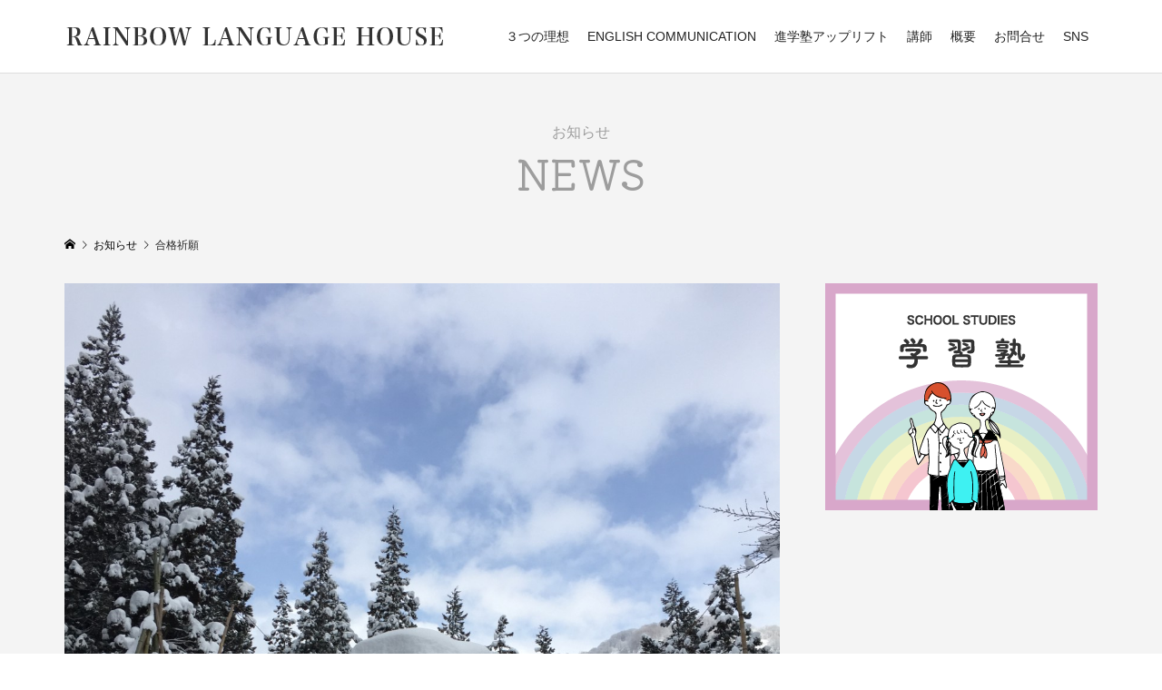

--- FILE ---
content_type: text/html; charset=UTF-8
request_url: https://rlh.jp/information/%E5%90%88%E6%A0%BC%E7%A5%88%E9%A1%98/
body_size: 16795
content:
<!DOCTYPE html>
<html lang="ja">
<head >
<meta charset="UTF-8">
<meta name="description" content="1月、2月は生徒達の成功を願い毎日かかさず八海山村神社にお詣りに行っています。今日は共通試験。特に国立を目指している生徒達のお願いをしてきました。">
<meta name="viewport" content="width=device-width">
<title>合格祈願 &#8211; レインボーランゲージハウス</title>
<meta name='robots' content='max-image-preview:large' />
<link rel="alternate" title="oEmbed (JSON)" type="application/json+oembed" href="https://rlh.jp/wp-json/oembed/1.0/embed?url=https%3A%2F%2Frlh.jp%2Finformation%2F%25e5%2590%2588%25e6%25a0%25bc%25e7%25a5%2588%25e9%25a1%2598%2F" />
<link rel="alternate" title="oEmbed (XML)" type="text/xml+oembed" href="https://rlh.jp/wp-json/oembed/1.0/embed?url=https%3A%2F%2Frlh.jp%2Finformation%2F%25e5%2590%2588%25e6%25a0%25bc%25e7%25a5%2588%25e9%25a1%2598%2F&#038;format=xml" />
<style id='wp-img-auto-sizes-contain-inline-css' type='text/css'>
img:is([sizes=auto i],[sizes^="auto," i]){contain-intrinsic-size:3000px 1500px}
/*# sourceURL=wp-img-auto-sizes-contain-inline-css */
</style>
<style id='wp-block-library-inline-css' type='text/css'>
:root{--wp-block-synced-color:#7a00df;--wp-block-synced-color--rgb:122,0,223;--wp-bound-block-color:var(--wp-block-synced-color);--wp-editor-canvas-background:#ddd;--wp-admin-theme-color:#007cba;--wp-admin-theme-color--rgb:0,124,186;--wp-admin-theme-color-darker-10:#006ba1;--wp-admin-theme-color-darker-10--rgb:0,107,160.5;--wp-admin-theme-color-darker-20:#005a87;--wp-admin-theme-color-darker-20--rgb:0,90,135;--wp-admin-border-width-focus:2px}@media (min-resolution:192dpi){:root{--wp-admin-border-width-focus:1.5px}}.wp-element-button{cursor:pointer}:root .has-very-light-gray-background-color{background-color:#eee}:root .has-very-dark-gray-background-color{background-color:#313131}:root .has-very-light-gray-color{color:#eee}:root .has-very-dark-gray-color{color:#313131}:root .has-vivid-green-cyan-to-vivid-cyan-blue-gradient-background{background:linear-gradient(135deg,#00d084,#0693e3)}:root .has-purple-crush-gradient-background{background:linear-gradient(135deg,#34e2e4,#4721fb 50%,#ab1dfe)}:root .has-hazy-dawn-gradient-background{background:linear-gradient(135deg,#faaca8,#dad0ec)}:root .has-subdued-olive-gradient-background{background:linear-gradient(135deg,#fafae1,#67a671)}:root .has-atomic-cream-gradient-background{background:linear-gradient(135deg,#fdd79a,#004a59)}:root .has-nightshade-gradient-background{background:linear-gradient(135deg,#330968,#31cdcf)}:root .has-midnight-gradient-background{background:linear-gradient(135deg,#020381,#2874fc)}:root{--wp--preset--font-size--normal:16px;--wp--preset--font-size--huge:42px}.has-regular-font-size{font-size:1em}.has-larger-font-size{font-size:2.625em}.has-normal-font-size{font-size:var(--wp--preset--font-size--normal)}.has-huge-font-size{font-size:var(--wp--preset--font-size--huge)}.has-text-align-center{text-align:center}.has-text-align-left{text-align:left}.has-text-align-right{text-align:right}.has-fit-text{white-space:nowrap!important}#end-resizable-editor-section{display:none}.aligncenter{clear:both}.items-justified-left{justify-content:flex-start}.items-justified-center{justify-content:center}.items-justified-right{justify-content:flex-end}.items-justified-space-between{justify-content:space-between}.screen-reader-text{border:0;clip-path:inset(50%);height:1px;margin:-1px;overflow:hidden;padding:0;position:absolute;width:1px;word-wrap:normal!important}.screen-reader-text:focus{background-color:#ddd;clip-path:none;color:#444;display:block;font-size:1em;height:auto;left:5px;line-height:normal;padding:15px 23px 14px;text-decoration:none;top:5px;width:auto;z-index:100000}html :where(.has-border-color){border-style:solid}html :where([style*=border-top-color]){border-top-style:solid}html :where([style*=border-right-color]){border-right-style:solid}html :where([style*=border-bottom-color]){border-bottom-style:solid}html :where([style*=border-left-color]){border-left-style:solid}html :where([style*=border-width]){border-style:solid}html :where([style*=border-top-width]){border-top-style:solid}html :where([style*=border-right-width]){border-right-style:solid}html :where([style*=border-bottom-width]){border-bottom-style:solid}html :where([style*=border-left-width]){border-left-style:solid}html :where(img[class*=wp-image-]){height:auto;max-width:100%}:where(figure){margin:0 0 1em}html :where(.is-position-sticky){--wp-admin--admin-bar--position-offset:var(--wp-admin--admin-bar--height,0px)}@media screen and (max-width:600px){html :where(.is-position-sticky){--wp-admin--admin-bar--position-offset:0px}}

/*# sourceURL=wp-block-library-inline-css */
</style><style id='global-styles-inline-css' type='text/css'>
:root{--wp--preset--aspect-ratio--square: 1;--wp--preset--aspect-ratio--4-3: 4/3;--wp--preset--aspect-ratio--3-4: 3/4;--wp--preset--aspect-ratio--3-2: 3/2;--wp--preset--aspect-ratio--2-3: 2/3;--wp--preset--aspect-ratio--16-9: 16/9;--wp--preset--aspect-ratio--9-16: 9/16;--wp--preset--color--black: #000000;--wp--preset--color--cyan-bluish-gray: #abb8c3;--wp--preset--color--white: #ffffff;--wp--preset--color--pale-pink: #f78da7;--wp--preset--color--vivid-red: #cf2e2e;--wp--preset--color--luminous-vivid-orange: #ff6900;--wp--preset--color--luminous-vivid-amber: #fcb900;--wp--preset--color--light-green-cyan: #7bdcb5;--wp--preset--color--vivid-green-cyan: #00d084;--wp--preset--color--pale-cyan-blue: #8ed1fc;--wp--preset--color--vivid-cyan-blue: #0693e3;--wp--preset--color--vivid-purple: #9b51e0;--wp--preset--gradient--vivid-cyan-blue-to-vivid-purple: linear-gradient(135deg,rgb(6,147,227) 0%,rgb(155,81,224) 100%);--wp--preset--gradient--light-green-cyan-to-vivid-green-cyan: linear-gradient(135deg,rgb(122,220,180) 0%,rgb(0,208,130) 100%);--wp--preset--gradient--luminous-vivid-amber-to-luminous-vivid-orange: linear-gradient(135deg,rgb(252,185,0) 0%,rgb(255,105,0) 100%);--wp--preset--gradient--luminous-vivid-orange-to-vivid-red: linear-gradient(135deg,rgb(255,105,0) 0%,rgb(207,46,46) 100%);--wp--preset--gradient--very-light-gray-to-cyan-bluish-gray: linear-gradient(135deg,rgb(238,238,238) 0%,rgb(169,184,195) 100%);--wp--preset--gradient--cool-to-warm-spectrum: linear-gradient(135deg,rgb(74,234,220) 0%,rgb(151,120,209) 20%,rgb(207,42,186) 40%,rgb(238,44,130) 60%,rgb(251,105,98) 80%,rgb(254,248,76) 100%);--wp--preset--gradient--blush-light-purple: linear-gradient(135deg,rgb(255,206,236) 0%,rgb(152,150,240) 100%);--wp--preset--gradient--blush-bordeaux: linear-gradient(135deg,rgb(254,205,165) 0%,rgb(254,45,45) 50%,rgb(107,0,62) 100%);--wp--preset--gradient--luminous-dusk: linear-gradient(135deg,rgb(255,203,112) 0%,rgb(199,81,192) 50%,rgb(65,88,208) 100%);--wp--preset--gradient--pale-ocean: linear-gradient(135deg,rgb(255,245,203) 0%,rgb(182,227,212) 50%,rgb(51,167,181) 100%);--wp--preset--gradient--electric-grass: linear-gradient(135deg,rgb(202,248,128) 0%,rgb(113,206,126) 100%);--wp--preset--gradient--midnight: linear-gradient(135deg,rgb(2,3,129) 0%,rgb(40,116,252) 100%);--wp--preset--font-size--small: 13px;--wp--preset--font-size--medium: 20px;--wp--preset--font-size--large: 36px;--wp--preset--font-size--x-large: 42px;--wp--preset--spacing--20: 0.44rem;--wp--preset--spacing--30: 0.67rem;--wp--preset--spacing--40: 1rem;--wp--preset--spacing--50: 1.5rem;--wp--preset--spacing--60: 2.25rem;--wp--preset--spacing--70: 3.38rem;--wp--preset--spacing--80: 5.06rem;--wp--preset--shadow--natural: 6px 6px 9px rgba(0, 0, 0, 0.2);--wp--preset--shadow--deep: 12px 12px 50px rgba(0, 0, 0, 0.4);--wp--preset--shadow--sharp: 6px 6px 0px rgba(0, 0, 0, 0.2);--wp--preset--shadow--outlined: 6px 6px 0px -3px rgb(255, 255, 255), 6px 6px rgb(0, 0, 0);--wp--preset--shadow--crisp: 6px 6px 0px rgb(0, 0, 0);}:where(.is-layout-flex){gap: 0.5em;}:where(.is-layout-grid){gap: 0.5em;}body .is-layout-flex{display: flex;}.is-layout-flex{flex-wrap: wrap;align-items: center;}.is-layout-flex > :is(*, div){margin: 0;}body .is-layout-grid{display: grid;}.is-layout-grid > :is(*, div){margin: 0;}:where(.wp-block-columns.is-layout-flex){gap: 2em;}:where(.wp-block-columns.is-layout-grid){gap: 2em;}:where(.wp-block-post-template.is-layout-flex){gap: 1.25em;}:where(.wp-block-post-template.is-layout-grid){gap: 1.25em;}.has-black-color{color: var(--wp--preset--color--black) !important;}.has-cyan-bluish-gray-color{color: var(--wp--preset--color--cyan-bluish-gray) !important;}.has-white-color{color: var(--wp--preset--color--white) !important;}.has-pale-pink-color{color: var(--wp--preset--color--pale-pink) !important;}.has-vivid-red-color{color: var(--wp--preset--color--vivid-red) !important;}.has-luminous-vivid-orange-color{color: var(--wp--preset--color--luminous-vivid-orange) !important;}.has-luminous-vivid-amber-color{color: var(--wp--preset--color--luminous-vivid-amber) !important;}.has-light-green-cyan-color{color: var(--wp--preset--color--light-green-cyan) !important;}.has-vivid-green-cyan-color{color: var(--wp--preset--color--vivid-green-cyan) !important;}.has-pale-cyan-blue-color{color: var(--wp--preset--color--pale-cyan-blue) !important;}.has-vivid-cyan-blue-color{color: var(--wp--preset--color--vivid-cyan-blue) !important;}.has-vivid-purple-color{color: var(--wp--preset--color--vivid-purple) !important;}.has-black-background-color{background-color: var(--wp--preset--color--black) !important;}.has-cyan-bluish-gray-background-color{background-color: var(--wp--preset--color--cyan-bluish-gray) !important;}.has-white-background-color{background-color: var(--wp--preset--color--white) !important;}.has-pale-pink-background-color{background-color: var(--wp--preset--color--pale-pink) !important;}.has-vivid-red-background-color{background-color: var(--wp--preset--color--vivid-red) !important;}.has-luminous-vivid-orange-background-color{background-color: var(--wp--preset--color--luminous-vivid-orange) !important;}.has-luminous-vivid-amber-background-color{background-color: var(--wp--preset--color--luminous-vivid-amber) !important;}.has-light-green-cyan-background-color{background-color: var(--wp--preset--color--light-green-cyan) !important;}.has-vivid-green-cyan-background-color{background-color: var(--wp--preset--color--vivid-green-cyan) !important;}.has-pale-cyan-blue-background-color{background-color: var(--wp--preset--color--pale-cyan-blue) !important;}.has-vivid-cyan-blue-background-color{background-color: var(--wp--preset--color--vivid-cyan-blue) !important;}.has-vivid-purple-background-color{background-color: var(--wp--preset--color--vivid-purple) !important;}.has-black-border-color{border-color: var(--wp--preset--color--black) !important;}.has-cyan-bluish-gray-border-color{border-color: var(--wp--preset--color--cyan-bluish-gray) !important;}.has-white-border-color{border-color: var(--wp--preset--color--white) !important;}.has-pale-pink-border-color{border-color: var(--wp--preset--color--pale-pink) !important;}.has-vivid-red-border-color{border-color: var(--wp--preset--color--vivid-red) !important;}.has-luminous-vivid-orange-border-color{border-color: var(--wp--preset--color--luminous-vivid-orange) !important;}.has-luminous-vivid-amber-border-color{border-color: var(--wp--preset--color--luminous-vivid-amber) !important;}.has-light-green-cyan-border-color{border-color: var(--wp--preset--color--light-green-cyan) !important;}.has-vivid-green-cyan-border-color{border-color: var(--wp--preset--color--vivid-green-cyan) !important;}.has-pale-cyan-blue-border-color{border-color: var(--wp--preset--color--pale-cyan-blue) !important;}.has-vivid-cyan-blue-border-color{border-color: var(--wp--preset--color--vivid-cyan-blue) !important;}.has-vivid-purple-border-color{border-color: var(--wp--preset--color--vivid-purple) !important;}.has-vivid-cyan-blue-to-vivid-purple-gradient-background{background: var(--wp--preset--gradient--vivid-cyan-blue-to-vivid-purple) !important;}.has-light-green-cyan-to-vivid-green-cyan-gradient-background{background: var(--wp--preset--gradient--light-green-cyan-to-vivid-green-cyan) !important;}.has-luminous-vivid-amber-to-luminous-vivid-orange-gradient-background{background: var(--wp--preset--gradient--luminous-vivid-amber-to-luminous-vivid-orange) !important;}.has-luminous-vivid-orange-to-vivid-red-gradient-background{background: var(--wp--preset--gradient--luminous-vivid-orange-to-vivid-red) !important;}.has-very-light-gray-to-cyan-bluish-gray-gradient-background{background: var(--wp--preset--gradient--very-light-gray-to-cyan-bluish-gray) !important;}.has-cool-to-warm-spectrum-gradient-background{background: var(--wp--preset--gradient--cool-to-warm-spectrum) !important;}.has-blush-light-purple-gradient-background{background: var(--wp--preset--gradient--blush-light-purple) !important;}.has-blush-bordeaux-gradient-background{background: var(--wp--preset--gradient--blush-bordeaux) !important;}.has-luminous-dusk-gradient-background{background: var(--wp--preset--gradient--luminous-dusk) !important;}.has-pale-ocean-gradient-background{background: var(--wp--preset--gradient--pale-ocean) !important;}.has-electric-grass-gradient-background{background: var(--wp--preset--gradient--electric-grass) !important;}.has-midnight-gradient-background{background: var(--wp--preset--gradient--midnight) !important;}.has-small-font-size{font-size: var(--wp--preset--font-size--small) !important;}.has-medium-font-size{font-size: var(--wp--preset--font-size--medium) !important;}.has-large-font-size{font-size: var(--wp--preset--font-size--large) !important;}.has-x-large-font-size{font-size: var(--wp--preset--font-size--x-large) !important;}
/*# sourceURL=global-styles-inline-css */
</style>

<style id='classic-theme-styles-inline-css' type='text/css'>
/*! This file is auto-generated */
.wp-block-button__link{color:#fff;background-color:#32373c;border-radius:9999px;box-shadow:none;text-decoration:none;padding:calc(.667em + 2px) calc(1.333em + 2px);font-size:1.125em}.wp-block-file__button{background:#32373c;color:#fff;text-decoration:none}
/*# sourceURL=/wp-includes/css/classic-themes.min.css */
</style>
<link rel='stylesheet' id='contact-form-7-css' href='https://rlh.jp/engine/wp-content/plugins/contact-form-7/includes/css/styles.css?ver=5.4' type='text/css' media='all' />
<link rel='stylesheet' id='famous-style-css' href='https://rlh.jp/engine/wp-content/themes/rlh/style.css?ver=1.4.2' type='text/css' media='all' />
<link rel='stylesheet' id='jquery.lightbox.min.css-css' href='https://rlh.jp/engine/wp-content/plugins/wp-jquery-lightbox/styles/lightbox.min.css?ver=1.4.8.2' type='text/css' media='all' />
<script type="text/javascript" src="https://rlh.jp/engine/wp-includes/js/jquery/jquery.min.js?ver=3.7.1" id="jquery-core-js"></script>
<script type="text/javascript" src="https://rlh.jp/engine/wp-includes/js/jquery/jquery-migrate.min.js?ver=3.4.1" id="jquery-migrate-js"></script>
<link rel="https://api.w.org/" href="https://rlh.jp/wp-json/" /><link rel="EditURI" type="application/rsd+xml" title="RSD" href="https://rlh.jp/engine/xmlrpc.php?rsd" />
<meta name="generator" content="WordPress 6.9" />
<link rel="canonical" href="https://rlh.jp/information/%e5%90%88%e6%a0%bc%e7%a5%88%e9%a1%98/" />
<link rel='shortlink' href='https://rlh.jp/?p=336' />
<link rel="shortcut icon" href="https://rlh.jp/engine/wp-content/uploads/2021/04/favicon.png">
<style>
.p-button:hover, .p-category-item:hover, .p-entry-works__pager .p-pager__item a:hover, .c-comment__form-submit:hover, c-comment__password-protected, .c-pw__btn--register, .c-pw__btn { background-color: #dece0f; }
.c-comment__tab-item.is-active a, .c-comment__tab-item a:hover, .c-comment__tab-item.is-active p { background-color: #dece0f; border-color: #dece0f; }
.c-comment__tab-item.is-active a:after, .c-comment__tab-item.is-active p:after { border-top-color: #dece0f; }
.p-breadcrumb__item a:hover, .p-social-nav a:hover, .p-gallery-modal__button:hover, .p-modal-cta__close:hover, .p-index-archive__item-category:hover, .p-widget-categories .toggle-children:hover, .p-widget .searchform #searchsubmit:hover, .p-widget-search .p-widget-search__submit:hover, .slick-arrow:hover { color: #dece0f; }
.p-button, .p-pagetop a, .p-category-item, .p-page-links > span, .p-pager__item .current, .p-page-links a:hover, .p-pager__item a:hover, .p-works-gallery__filter-item.is-active span, .slick-dots li.slick-active button, .slick-dots li:hover button { background-color: #dece0f; }
.p-headline, .p-widget__title { border-color: #dece0f; }
a:hover, .p-entry__body a:hover, .p-author__box a:hover, a:hover .p-article__title, .p-entry-nav a:hover, .p-works-gallery__filter-item:hover span, .p-entry__body .pb_simple_table a:hover { color: #dece0f; }
.p-pagetop a:hover { background-color: #dece0f; }
.p-entry__body a { color: #dece0f; }
body, input, textarea { font-family: "Segoe UI", Verdana, "游ゴシック", YuGothic, "Hiragino Kaku Gothic ProN", Meiryo, sans-serif; }
.p-logo, .p-page-header__title, .p-entry-works__title, .p-modal-cta__catch, .p-header-content__catch, .p-header-content__desc, .p-cb__item-headline, .p-index-about__image-label {
font-family: "Segoe UI", Verdana, "游ゴシック", YuGothic, "Hiragino Kaku Gothic ProN", Meiryo, sans-serif;
}
.c-load--type1 { border: 3px solid rgba(34, 34, 34, 0.2); border-top-color: #dece0f; }
.p-hover-effect--type1:hover img { -webkit-transform: scale(1.2); -moz-transform: scale(1.2); -ms-transform: scale(1.2); transform: scale(1.2); }
.p-hover-effect--type2 img { margin-left: -8px; }
.p-hover-effect--type2:hover img { margin-left: 8px; }
.p-hover-effect--type2:hover .p-hover-effect__image { background: #000000; }
.p-hover-effect--type2:hover img { opacity: 0.5 }
.p-hover-effect--type3:hover .p-hover-effect__image { background: #000000; }
.p-hover-effect--type3:hover img { opacity: 0.5; }
.p-entry__title { font-size: 30px; }
.p-entry__title, .p-article-post__title { color: #000000; }
.p-entry__body { font-size: 16px; }
.p-entry__body, .p-entry__body .pb_simple_table a { color: #000000; }
.p-entry-information__title { font-size: 30px; }
.p-entry-information__title, .p-article-information__title { color: #000000; }
.p-entry-information__body, .p-entry-information__body .pb_simple_table a { color: #000000; font-size: 16px; }
.p-entry-works__title { color: #000000; font-size: 40px; }
.p-entry-works__body { color: #000000; font-size: 14px; }
.p-gallery-modal__overlay { background: rgba(0, 0, 0, 0.5); }
.p-article-voice__title { color: #000000; font-size: 16px; }
.p-entry-voice__body { color: #000000; font-size: 14px; }
.l-header__bar { background: rgba(255, 255, 255, 1); }
body.l-header__fix .is-header-fixed .l-header__bar { background: rgba(255, 255, 255, 0.8); }
.p-header__logo--text { font-size: 30px; }
.p-footer__logo--text { font-size: 30px; }
.l-header a, .p-global-nav a { color: #222222; }
.p-global-nav .sub-menu { background-color: #222222; }
.p-global-nav .sub-menu a { color: #ffffff; }
.p-global-nav .sub-menu a:hover, .p-global-nav .sub-menu .current-menu-item > a { background-color: #dece0f; color: #ffffff; }
.p-footer-info, .p-footer__logo--text a { color: #ffffff; }
.p-footer-info.has-bg-image::after { background-color: rgba(222,206,15, 1); }
.p-footer-info__desc { font-size: 14px; }
.p-footer-info .p-social-nav a { color: #ffffff; }
.p-footer-info .p-social-nav a:hover { color: #222222; }
.p-footer-nav__container { background-color: #ffffff; }
.p-footer-nav, .p-footer-nav li a { color: #222222; }
.p-footer-nav li a:hover { color: #777777; }
.p-copyright { background-color: #222222; color: #ffffff; }
@media (min-width: 1200px) {
	.p-global-nav a:hover, .p-global-nav > li:hover > a, .p-global-nav > li.current-menu-item > a, .p-global-nav > li.is-active > a { color: #dece0f; }
}
@media only screen and (max-width: 1199px) {
	.l-header__bar { background-color: rgba(255, 255, 255, 1); }
	.p-header__logo--text { font-size: 24px; }
	.p-global-nav { background-color: rgba(34,34,34, 1); }
	.p-global-nav a { color: #ffffff; }
	.p-global-nav a:hover, .p-global-nav .current-menu-item > a { background-color: rgba(222,206,15, 1); color: #ffffff; }
}
@media only screen and (max-width: 991px) {
	.p-footer__logo--text { font-size: 24px; }
	.p-footer-info__desc { font-size: 14px; }
	.p-entry__title { font-size: 18px; }
	.p-entry__body { font-size: 14px; }
	.p-entry-information__title { font-size: 18px; }
	.p-entry-information__body { font-size: 14px; }
	.p-entry-works__title { font-size: 34px; }
	.p-entry-works__body { font-size: 14px; }
	.p-article-voice__title { font-size: 16px; }
	.p-entry-voice__body { font-size: 14px; }
}
/*----------

　共通

----------*/

/*レイアウト*/
.home.page main.l-main {
    padding-bottom: 0;}
    
    @media only screen and (max-width: 991px) {
    .home.page main.l-main {
    padding-bottom: 0;}
    }
    
    /*文字*/
    body,
    .p-entry__body,
    .p-entry__body .pb_simple_table a {
    color: #222222;}
    
    /*グローバルメニュー*/
    @media (min-width: 1200px) {
    .p-global-nav__container {
    margin-left: 20px;}
    
    .p-global-nav > li > a {
    padding: 0 10px;}
    }
    
    /*ボタン*/
    .l-main .p-button {
    background: #dece0f;
    border-radius: 3px;}
    
    .l-main .p-button:hover {
    background: #d7502d;
    /*background: #222222;*/}
    
    .l-main .p-button.btn-large {
    height: 120px;
    line-height: 120px;
    min-width: 374px;
    font-size: 22px;}
    
    @media only screen and (max-width: 991px) {
    .l-main .p-button.btn-large {
    height: 120px;
    line-height: 120px;
    min-width: auto;
    width: 100%;
    font-size: 18px;}
    }
    
    .l-main .p-cb__item-button__wrapper.mg-none {
    margin-top: 0;}
    
    /*ボタンに矢印追加*/
    .l-main .p-button {
    position: relative;}
    
    .l-main .p-button::after {
    position: absolute;
    top: 50%;
    right: 20px;
    -webkit-transform: translate(0, -50%);
    transform: translate(0, -50%);
    font-family: FontAwesome;
    content: '\f0da';
    font-size: 20px;}
    
    .l-main .p-button.btn-large::after {
    font-size: 24px;}
    
    @media only screen and (max-width: 991px) {
    .l-main .p-button {
    min-width: 220px;}
    
    .l-main .p-button::after {
    right: 15px;
    font-size: 18px;}
    
    .l-main .p-button.btn-large::after {
    right: 20px;
    font-size: 20px;}
    }
    
    /*枠*/
    .l-main .frame_a {
    padding: 10px 20px;
    margin: 0 auto;
    font-weight: 600;
    max-width: 400px;
    color: #222;
    background: #FFF;
    border: solid 3px #222;
    border-radius: 20px;}
    
    .l-main .frame_a p {
    font-size: 18px;
    text-align: center;
    padding: 0;
    margin: 0;
    line-height: 1;}
    
    @media only screen and (max-width: 991px) {
    .l-main .frame_a p {
    font-size: 16px;}
    }
    
    /*フッター*/
    .p-footer-info {
    background: #dece0f;}
    
    .p-footer-info.has-bg-image {
    min-height: 300px;}
    
    @media only screen and (max-width: 991px) {
    .p-footer-info .p-social-nav,
    .p-footer-info__desc {
    margin-top: 10px;}
    }
    
    /*フッター（ページトップ）*/
    .p-pagetop a:hover {
    background: #d7502d;
    /*background: #222222;*/}
    
    .l-footer .p-social-nav__item {
    font-size: 22px;}
    
    /*PCスマホ切り替え PT.1*/
    @media only screen and (min-width: 992px) {
    .pc-only {
    display: block;}
    
    .sp-only {
    display: none;}
    }
    
    @media only screen and (max-width: 991px) {
    .pc-only {
    display: none;}
    
    .sp-only {
    display: block;}
    }
    
    /*PCスマホ切り替え PT.2*/
    @media only screen and (min-width: 768px) {
    .pc-only-2 {
    display: block;}
    
    .sp-only-2 {
    display: none;}
    }
    
    @media only screen and (max-width: 767px) {
    .pc-only-2 {
    display: none;}
    
    .sp-only-2 {
    display: block;}
    }
    
    /*センター揃えいろいろ*/
    .text-center {
    text-align: center;}
    
    .text-center_spleft {
    text-align: center;}
    
    @media only screen and (max-width: 991px) {
    .text-center_spleft {
    text-align: left;}
    }
    
    .text-left_spcenter {
    text-align: left;}
    
    @media only screen and (max-width: 991px) {
    .text-left_spcenter {
    text-align: center;}
    }
    
    /*見出しいろいろ*/
    h3.title_h3_a {
    font-size: 42px;
    line-height: 1.5;}
    
    @media only screen and (max-width: 991px) {
    h3.title_h3_a {
    font-size: 30px;}
    }
    
    h3.title_h3_b {
    font-size: 26px;
    line-height: 1.5;}
    
    @media only screen and (max-width: 991px) {
    h3.title_h3_b {
    font-size: 22px;}
    }
    
    h3.title_h3_c {
    font-size: 24px;
    line-height: 1.5;}
    
    @media only screen and (max-width: 991px) {
    h3.title_h3_c {
    font-size: 20px;}
    }
    
    h3.title_h3_d {
    font-size: 24px;
    line-height: 1.5;
    margin-bottom: 5px;}
    
    @media only screen and (max-width: 991px) {
    h3.title_h3_d {
    font-size: 20px;}
    }
    
    h4.title_h4_a {
    font-size: 18px;
    line-height: 1.8;}
    
    @media only screen and (max-width: 991px) {
    h4.title_h4_a {
    font-size: 16px;}
    }
    
    h4.title_h4_b {
    font-size: 18px;
    line-height: 1.8;
    margin-bottom: 0;}
    
    @media only screen and (max-width: 991px) {
    h4.title_h4_b {
    font-size: 16px;}
    }
    
    h5.title_h5_a {
    font-size: 16px;
    line-height: 1.5;}
    
    @media only screen and (max-width: 991px) {
    h5.title_h5_a {
    font-size: 16px;}
    }
    
    h5.title_h5_b {
    font-size: 15px;
    line-height: 1.5;
    margin-bottom: 3px;}
    
    @media only screen and (max-width: 991px) {
    h5.title_h5_b {
    font-size: 15px;}
    }
    
    .p-entry__body .p-page-header__desc_2nd {
    font-size: 16px;
    line-height: 2.2;
    margin-bottom: 0;}
    
    .p-entry__body .p-page-header__title_2nd {
    color: #222;
    font-size: 46px;
    line-height: 1.2;
    margin-bottom: 30px;}
    
    @media only screen and (max-width: 991px) {
    .p-entry__body .p-page-header__desc_2nd {
    font-size: 14px;
    line-height: 1.8;}
    
    .p-entry__body .p-page-header__title_2nd {
    font-size: 30px;
    line-height: 1.5;
    margin-bottom: 20px;}
    }
    
    .p-entry__body .p-page-header__title_2nd_2 {
    position: relative;
    color: #222;
    font-size: 40px;
    line-height: 1.2;
    margin-bottom: 25px;}
    
    .p-entry__body .p-page-header__title_2nd_2.underline::before {
    content: '';
    position: absolute;
    bottom: -20px;
    display: inline-block;
    width: 40px;
    height: 2px;
    left: 50%;
    -webkit-transform: translateX(-50%);
    transform: translateX(-50%);
    background-color: #dece0f;
    border-radius: 1px;}
    
    @media only screen and (max-width: 991px) {
    .p-entry__body .p-page-header__title_2nd_2 {
    font-size: 28px;
    line-height: 1.5;
    margin-bottom: 15px;}
    }
    
    /* H2見出し タイプ【A】 */
    .p-entry__body h2.h2style_a {
    position: relative;
    display: inline-block;
    font-size: 26px;
    font-weight: 600;
    margin: 0;
    padding: 0px 80px;
    color: #dece0f;}
    
    .p-entry__body h2.h2style_a::before,
    .p-entry__body h2.h2style_a::after {
    content: '';
    position: absolute;
    top: 50%;
    display: inline-block;
    width: 70px;
    height: 2px;
    border-radius: 2px;
    background-color: #dece0f;}
    
    .p-entry__body h2.h2style_a::before {
    left: 0;
    -moz-transform: rotate(70deg);
    -webkit-transform: rotate(70deg);
    -ms-transform: rotate(70deg);
    transform: rotate(70deg);}
    
    .p-entry__body h2.h2style_a::after {
    right: 0;
    -moz-transform: rotate(-70deg);
    -webkit-transform: rotate(-70deg);
    -ms-transform: rotate(-70deg);
    transform: rotate(-70deg);}
    
    @media only screen and (max-width: 767px) {
    .p-entry__body h2.h2style_a::before,
    .p-entry__body h2.h2style_a::after {
    width: 60px;}
    
    .p-entry__body h2.h2style_a {
    font-size: 22px;
    padding: 0px 50px;}
    }
    
    /* H2見出し タイプ【A】線ショートver */
    .p-entry__body h2.h2style_a.line_short::before,
    .p-entry__body h2.h2style_a.line_short::after {
    width: 50px;}
    
    @media only screen and (max-width: 767px) {
    .p-entry__body h2.h2style_a.line_short::before,
    .p-entry__body h2.h2style_a.line_short::after {
    width: 40px;}
    }
    
    /* 見出し（中）アンダーライン */
    .p-entry__body h3.title_h3_b.underline {
    position: relative;
    margin: 0px 0px 40px !important;}
    
    .p-entry__body h3.title_h3_b.underline::before {
    content: '';
    position: absolute;
    bottom: -20px;
    display: inline-block;
    width: 40px;
    height: 2px;
    left: 50%;
    -webkit-transform: translateX(-50%);
    transform: translateX(-50%);
    background-color: #dece0f;
    border-radius: 1px;}
    
    @media only screen and (max-width: 991px) {
    .p-entry__body h3.title_h3_b.underline::before {
    width: 36px;}
    }
    
    /*セカンドリスト*/
    ul.circlelist_wrap {
    list-style: none;
    margin: 0;
    padding: 0;}
    
    ul.circlelist_wrap .circlelist {
    padding: 0 0 0 1em;
    position: relative;}
    
    ul.circlelist_wrap .circlelist::before {
    content: "";
    width: 13px;
    height: 13px;
    background-color: #dece0f;
    border-radius: 50%;
    position: absolute;
    top: 12px;
    left: 0;}
    
    @media only screen and (max-width: 991px) {
    ul.circlelist_wrap .circlelist::before {
    width: 10px;
    height: 10px;
    top: 9px;
    left: 0;}
    }
    
    /*Youtube（セカンドボディ）*/
    .p-entry__body .ytube {
    margin-top: 0;}
    
    /*文字いろいろ*/
    .p-entry__body .margin-btm_none {
    margin-bottom: 0;}
    
    /*アンカーリンク*/
    .p-entry__body .anchor_link {
    color: #fff;
    opacity: 0;
    padding-top: 80px;
    margin-top: -80px;}
    
    @media only screen and (max-width: 1199px) {
    .p-entry__body .anchor_link {
    padding-top: 60px;
    margin-top: -60px;}
    }
    
    /*----------
    
    　トップページ
    
    ----------*/
    
    /*スライダー*/
    #js-index-slider {
    background: #dece0f;}
    
    .top_slider_wrap {
    position: relative;}
    
    .top_slider_wrap .p-logoset.logo-pc {
    position: absolute;
    width: 163px;
    height: 76px;
    z-index: 100;
    top: 30px;
    left: 60px;
    padding: 0;
    border: none;}
    
    .top_slider_wrap .p-logoset.logo-sp {
    position: absolute;
    width: 100px;
    height: 46px;
    z-index: 100;
    top: 20px;
    left: 20px;
    padding: 0;
    border: none;}
    
    @media only screen and (min-width: 768px) {
    .slick-slider .slick-list {
    max-width: 1200px;
    margin: 0 auto;}
    }
    
    .top_slider_wrap + .p-cb__item {
    padding-top: 100px;}
    
    @media only screen and (max-width: 991px) {
    .top_slider_wrap + .p-cb__item {
    padding-top: 40px;}
    }
    
    /*フリースペース（３つの理想）*/
    .top_freespace_wrap p.p-cb__item-headline.p-page-header__desc {
    font-size: 16px;
    line-height: 2.2;
    margin: 0;}
    
    .top_freespace_wrap h2.p-cb__item-headline  {
    font-size: 42px;
    margin-top: 0;
    margin-bottom: 34px;}
    
    .top_freespace_wrap .p-index-about__image {
    text-align: center;}
    
    .top_freespace_wrap.freespace_3id .p-index-about__image__inner {
    border-radius: 0;}
    
    .top_freespace_wrap .p-index-about__image h3.title_h3_a {
    margin-top: 20px;
    margin-bottom: 0;}
    
    .top_freespace_wrap.freespace_3id .p-index-about__image__inner {
    padding-top: 60%;}
    
    @media only screen and (max-width: 991px) {
    .top_freespace_wrap .p-cb__item-desc.text-center {
    text-align: center;}
    
    .top_freespace_wrap p.p-cb__item-headline.p-page-header__desc {
    font-size: 14px;
    line-height: 1.8;}
    
    .top_freespace_wrap .p-cb__item-headline + .p-cb__item-desc {
    margin-top: 0;}
    
    .top_freespace_wrap h2.p-cb__item-headline  {
    font-size: 30px;
    margin-bottom: 18px;}
    
    .top_freespace_wrap .p-index-about__image h3.title_h3_a {
    margin-top: 5px;}
    
    .top_freespace_wrap.freespace_3id .p-index-about__image__inner {
    padding-top: 65%;}
    }
    
    /*フリースペース（英語コミュニケーション・学習塾）*/
    .p-cb__item-inner .top_freespace_wrap.freespace-pr {
    background: #f4f4f4;
    padding: 70px 100px;}
    
    .top_freespace_wrap .p-index-pr__image {
    margin: -70px -100px 0;}
    
    .freespace-pr .p-cb__item-desc {
    line-height: 2.6;
    margin-bottom: 38px;
    text-align: left;}
    
    .top_freespace_wrap h3.title_h3_b.p-cb__item-headline  {
    font-size: 26px;
    line-height: 1.4;
    margin-top: 0;
    margin-bottom: 24.2px;}
    
    .top_freespace_wrap .p-index-pr__image-inner {
    margin-bottom: 60px;}
    
    .top_freespace_wrap .teacher_voice_wrap {
    display: -webkit-box;
    display: -webkit-flex;
    display: -ms-flexbox;
    display: flex;
    -webkit-flex-wrap: wrap;
    -ms-flex-wrap: wrap;
    flex-wrap: wrap;}
    
    .top_freespace_wrap .teacher_voice_wrap .teacher_voice_ph_wrap {
    width: 25%;}
    
    .top_freespace_wrap .teacher_voice_wrap .teacher_voice_text_wrap {
    width: 75%;
    padding-left: 30px;}
    
    .top_freespace_wrap .teacher_voice_ph_wrap {
    text-align: center;}
    
    .top_freespace_wrap .teacher_voice_ph_wrap .teacher_name {
    margin-top: 10px;
    margin-bottom: 10px;}
    
    .top_freespace_wrap .button_flexwrapper {
    display: -webkit-box;
    display: -webkit-flex;
    display: -ms-flexbox;
    display: flex;
    -webkit-flex-wrap: wrap;
    -ms-flex-wrap: wrap;
    flex-wrap: wrap;
    -webkit-box-pack: justify;
    -ms-flex-pack: justify;
    justify-content: space-between;
    width: auto;
    /*width: 88.8888%;*/
    margin: 0 auto;}
    
    .top_freespace_wrap.freespace-pr .p-cb__item-button__wrapper {
    margin-top: 10px;}
    
    @media only screen and (max-width: 991px) {
    #cb_3,
    #cb_4 {
    background: #f4f4f4;
    padding-bottom: 40px;}
    
    .p-cb__item-inner .top_freespace_wrap.freespace-pr {
    padding: 0;}
    
    .top_freespace_wrap .p-index-pr__image {
    margin: 0 -6.25% 20px;}
    
    .top_freespace_wrap h3.title_h3_b.p-cb__item-headline  {
    font-size: 22px;}
    
    .top_freespace_wrap .p-index-pr__image-inner {
    margin-bottom: 30px;}
    
    .top_freespace_wrap.freespace-pr .p-index-about__image__inner {
    padding-top: 65%;
    width: 65%;
    margin: auto;}
    
    .top_freespace_wrap .teacher_voice_wrap {
    display: block;}
    
    .top_freespace_wrap .teacher_voice_wrap .teacher_voice_ph_wrap {
    width: 100%;
    margin-bottom: 20px;}
    
    .top_freespace_wrap .teacher_voice_wrap .teacher_voice_text_wrap {
    width: 100%;
    padding-left: 0;}
    
    .top_freespace_wrap .button_flexwrapper {
    display: block;
    width: auto;}
    }
    
    /*フリースペース（講師紹介）*/
    #cb_6  {
    background-color: #f4f4f4;
    padding-bottom: 100px;
    padding-top: 100px;}
    
    .p-article-voice__title {
    color: #222222;}
    
    .freespace-voice .p-index-carousel h5.title_h5_a {
    margin-bottom: 10px;
    text-align: center;}
    
    .freespace-voice .slick-arrow {
    color: #222;}
    
    .freespace-voice .slick-arrow:hover {
    color: #dece0f;}
    
    @media only screen and (max-width: 991px) {
    #cb_6  {
    padding-bottom: 40px;
    padding-top: 40px;}
    
    .freespace-voice .p-cb__item-headline + .p-cb__item-desc {
    margin-top: 0;}
    }
    
    /*フリースペース（バナー）*/
    #cb_7 {
    background-color: #f4f4f4;
    padding-bottom: 100px;
    padding-top: 100px;}
    
    .freespace-banner .banner_wrap {
    display: -webkit-box;
    display: -ms-flexbox;
    display: flex;
    -webkit-box-align: center;
    -ms-flex-align: center;
    align-items: center;
    -webkit-box-pack: center;
    -ms-flex-pack: center;
    justify-content: center;}
    
    .freespace-banner .banner_wrap.banner_wrap_top {
    margin-bottom: 80px;}
    
    .freespace-banner .p-footer-link__list {
    display: -webkit-box;
    display: -ms-flexbox;
    display: flex;
    margin-bottom: 0;
    margin-left: 0;}
    
    .freespace-banner .p-footer-link__list-item {
    margin: 0 15px;}
    
    .freespace-banner .p-article07 {
    position: relative;
    width: 374px;
    height: 120px;
    overflow: hidden;
    background-position: center;
    background-repeat: no-repeat;
    background-size: cover;}
    
    .freespace-banner .p-article07 a {
    display: block;
    width: 100%;
    height: 100%;}
    
    .freespace-banner .p-hover-effect--type1 {
    display: block;
    overflow: hidden;}
    
    .freespace-banner .p-article07__title {
    z-index: 1;
    position: absolute;
    top: 0;
    right: 0;
    width: 160px;
    height: 120px;
    background: #fff;
    font-size: 22px;
    line-height: 140px;
    color: #222222;}
    
    .freespace-banner .p-article07__title_en {
    z-index: 2;
    position: absolute;
    top: 0;
    right: 0;
    width: 160px;
    height: 80px;
    font-size: 16px;
    line-height: 80px;
    color: #222222;}
    
    .freespace-banner .p-article07__title::before {
    z-index: 1;
    position: absolute;
    top: 0;
    left: -120px;
    width: 0;
    height: 0;
    border-width: 120px 60px 120px 60px;
    border-style: solid;
    border-color: transparent #fff #fff transparent;
    content: "";}
    
    .freespace-banner .p-hover-effect--type1 img {
    width: 100%;
    height: auto;
    -webkit-transform: scale(1);
    transform: scale(1);
    vertical-align: middle;
    -webkit-transition-duration: 0.5s;
    transition-duration: 0.5s;}
    
    .freespace-banner .p-footer-link__list img {
    position: absolute;
    top: 0;
    right: 0;
    bottom: 0;
    left: 0;
    width: 100%;
    height: 100% !important;
    margin: auto;
    -o-object-fit: cover;
    object-fit: cover;}
    
    @media screen and (max-width: 991px) {
    #cb_7  {
    padding-bottom: 40px;
    padding-top: 40px;}
    
    .freespace-banner .banner_wrap.banner_wrap_top {
    margin-bottom: 40px;}
    
    .freespace-banner .p-footer-link__list {
    display: block;
    width: 100%;}
    
    .freespace-banner .p-footer-link__list-item {
    margin: 0 auto;}
    
    .freespace-banner .p-footer-link__list-item + .p-footer-link__list-item {
    margin-top: 24px;}
    }
    
    @media only screen and (max-width: 501px) {
    .freespace-banner .p-article07 {
    width: 100%;
    padding-bottom: 30%;}
    
    .freespace-banner .p-article07__title {
    display: -webkit-box;
    display: -ms-flexbox;
    display: flex;
    -webkit-box-align: center;
    -ms-flex-align: center;
    align-items: center;
    width: 130px;
    height: 140px;
    font-size: 18px;}
    
    .freespace-banner .p-article07__title_en {
    display: -webkit-box;
    display: -ms-flexbox;
    display: flex;
    -webkit-box-align: center;
    -ms-flex-align: center;
    align-items: center;
    width: 130px;
    height: 90px;
    font-size: 14px;}
    }
    
    .freespace-banner .p-hover-effect--type1 {
    overflow: hidden;}
    
    .freespace-banner .p-hover-effect--type1 img {
    width: 100%;
    height: auto;
    -webkit-transform: scale(1);
    transform: scale(1);
    vertical-align: middle;
    -webkit-transition-duration: 0.5s;
    transition-duration: 0.5s;}
    
    .freespace-banner .p-hover-effect--type1:hover img {
    -webkit-transform: scale(1.1);
    transform: scale(1.1);}
    
    /*フリースペース（SNSバナー）*/
    
    .freespace-banner .p-article07__title.bnr-sns {
    line-height: 120px;}
    
    @media only screen and (max-width: 501px) {
    .freespace-banner .p-article07__title.bnr-sns {
    height: 120px;
    line-height: 120px;}
    }
    
    /*----------
    
    　お知らせ（トップ・2nd）
    
    ----------*/
    
    .p-entry-information__title,
    .p-article-information__title {
    color: #222;}
    
    .p-article__date {
    color: #222;}
    
    .post-type-archive-information main.l-main,
    .single-information main.l-main {
    background: #f4f4f4;
    padding-bottom: 150px;}
    
    .post-type-archive-information .p-page-header,
    .single-information .p-page-header {
    background: #f4f4f4;}
    
    @media only screen and (max-width: 991px) {
    .post-type-archive-information main.l-main,
    .single-information main.l-main  {
    padding-bottom: 40px;}
    
    .post-type-archive-information main.l-main,
    .single-information main.l-main {
    background: #fff;}
    
    .post-type-archive-information .p-page-header,
    .single-information .p-page-header {
    background: #f4f4f4;
    margin-bottom: 30px;}
    
    .home .p-entry-information__title,
    .home .p-article-information__title {
    color: #fff;}
    
    .home .p-article__date {
    color: #fff;}
    
    .single-information p-entry__thumbnail {
    margin-bottom: 0;}
    
    .single-information .p-entry-information {
    margin-top: 20px;}
    }
    
    /*----------
    
    　2nd｜共通
    
    ----------*/
    
    .page main.l-main {
    padding-bottom: 0;}
    
    @media only screen and (max-width: 991px) {
    .page main.l-main {
    padding-bottom: 0;}
    }
    
    #js-page-header {
    border-top: 1px solid #ddd;}
    
    .l-main {
    background: #fff;}
    
    .p-page-header {
    background: #fff;
    margin-bottom: 0;}
    
    .p-entry.l-inner {
    width: 100%;
    max-width: none;}
    
    .p-entry-page__inner {
    background: transparent;
    padding-top: 0;
    padding-left: 0;
    padding-right: 0;
    padding-bottom: 0;}
    
    @media only screen and (max-width: 991px) {
    .p-entry.l-inner {
    padding-left: 40px;
    padding-right: 40px;}
    
    .p-page-header {
    background: #fff;
    margin-bottom: 0;}
    }
    
    @media only screen and (max-width: 767px) {
    .p-entry.l-inner {
    padding-left: 20px;
    padding-right: 20px;}
    }
    
    .p-page-header__title {
    color: #222;}
    
    /*ヘッダー下アイキャッチ*/
    .p-entry__body .pb_profile-layout-type1 {
    position: relative;}
    
    .p-entry__body .pb_profile-container {
    background-position: center center;
    background-size: cover;}
    
    .p-entry__body .pb_profile-layout-type1 .pb_profile-contents {
    display: -webkit-box;
    display: -webkit-flex;
    display: -ms-flexbox;
    display: flex;
    -webkit-box-align: center;
    -ms-flex-align: center;
    -ms-grid-row-align: center;
    -webkit-align-items: center;
    align-items: center;
    -webkit-box-pack: center;
    -webkit-justify-content: center;
    -ms-flex-pack: center;
    justify-content: center;
    position: absolute;
    top: 0;
    bottom: 0;
    left: 0;
    right: 0;
    z-index: 2;}
    
    .p-entry__body .pb_profile-contents > :last-child {
    margin-bottom: 0 !important;}
    
    .p-entry__body .pb_profile-layout-type1 .pb_profile-contents-inner {
    max-height: 100%;
    padding: 0 50px;}
    
    .p-entry__body .pb_profile_headline {
    color: #ffffff;
    font-size: 38px;
    text-align: center;
    line-height: 1.6;}
    
    .p-entry__body .pb_profile_headline_h4 {
    color: #ffffff;
    font-size: 26px;
    text-align: center;
    margin-bottom: 10px;}
    
    .p-entry__body .pb_profile_bg_image img {
    display: block;
    height: auto;
    width: 100%;}
    
    .p-entry__body .pb_profile_overlay {
    position: absolute;
    top: 0;
    bottom: 0;
    left: 0;
    right: 0;
    z-index: 1;}
    
    @media only screen and (max-width: 767px) {
    .p-entry__body .pb_profile-layout-type1 .pb_profile-contents-inner {
    padding: 0 20px;}
    
    .p-entry__body .pb_profile_headline {
    font-size: 20px;
    text-align: center;
    margin-bottom: 0;
    line-height: 1.5;}
    
    .p-entry__body .pb_profile_headline_h4 {
    font-size: 16px;
    text-align: center;
    margin-bottom: 5px;}
    
    .p-entry__body .pb_profile_bg_image img {
    object-fit: cover;
    font-family: 'object-fit: cover;'; /*IE対策*/
    height: 140px;}
    }
    
    /*VISIBLE*/
    .p-entry__body #tcd-pb-wrap,
    .p-entry__body .tcd-pb-row {
    overflow: visible;}
    
    /*アイキャッチイメージ*/
    .catch_wrap {
    position: relative;}
    
    .catch_wrap .catch_img {
    position: absolute;
    z-index: 10;
    bottom: 0;
    left: -40px;}
    
    .catch_wrap .catch_text {
    margin-right: -30px;}
    
    @media only screen and (max-width: 991px) {
    .catch_wrap .catch_img {
    position: relative;
    text-align: center;
    bottom: auto;
    left: auto;
    top: -50px;}
    
    .catch_wrap .catch_img img {
    width: 40%;}
    
    .catch_wrap .catch_text {
    margin-right: auto;
    margin-top: -20px;}
    }
    
    /*サークルイラスト*/
    .bodyillust_wrap {
    position: relative;
    max-width: 420px;
    margin: 0 auto;}
    
    .bodyillust_wrap .bodyillust_icon {
    position: absolute;
    z-index: 10;
    top: 0;
    left: 0;
    width: 140px;
    height: 140px; 
    background-color: #dece0f;
    border-radius: 50%;
    text-align: center;}
    
    .bodyillust_icon_text {
    position: absolute;
    top: 50%;
    left: 50%;
    -webkit-transform: translate(-50%, -50%);
    transform: translate(-50%, -50%);
    color: #fff;
    line-height: 1.3;
    font-size: 22px;
    font-weight: 600;
    width: 120px;}
    
    @media only screen and (max-width: 991px) {
    .bodyillust_wrap .bodyillust_icon {
    top: 10px;
    left: 10px;
    width: 120px;
    height: 120px;}
    
    .bodyillust_icon_text {
    font-size: 18px;
    width: 100px;}
    }
    
    @media only screen and (max-width: 501px) {
    .bodyillust_wrap .bodyillust_icon {
    top: 0;
    left: 0;
    width: 100px;
    height: 100px;}
    
    .bodyillust_icon_text {
    font-size: 16px;
    width: 80px;}
    }
    
    /*英語コミュニケーションオプション*/
    .ecoption_wrap {
    position: relative;
    max-width: 880px;
    margin: 0 auto;
    right: -35px;}
    
    .ecoption_content {
    border: 10px solid #dece0f;
    /*border-radius: 3px;*/
    padding: 30px 20px 25px 90px;
    background: rgba(255,255,255,0.7);}
    
    .p-entry__body .ecoption_content .p-page-header__title_2nd {
    line-height: 1.2;
    margin-bottom: 20px;}
    
    .ecoption_wrap .ecoption_icon {
    position: absolute;
    z-index: 10;
    top: 50%;
    left: 0;
    -webkit-transform: translate(-50%, -50%);
    transform: translate(-50%, -50%);
    width: 140px;
    height: 140px; 
    background-color: #dece0f;
    border-radius: 3px;
    text-align: center;}
    
    .ecoption_icon_text {
    position: absolute;
    top: 50%;
    left: 50%;
    -webkit-transform: translate(-50%, -50%);
    transform: translate(-50%, -50%);
    color: #fff;
    line-height: 1.1;
    font-weight: 600;
    width: 120px;}
    
    .ecoption_icon_text span {
    display: block;}
    
    .ecoption_icon_text span.icon_en {
    font-size: 20px;}
    
    .ecoption_icon_text span.icon_num {
    font-size: 54px;}
    
    @media only screen and (max-width: 991px) {
    .ecoption_wrap {
    margin: 70px 0 auto;
    right: auto;}
    
    .ecoption_content {
    border: 5px solid #dece0f;
    padding: 60px 15px 15px 15px;}
    
    .p-entry__body .ecoption_content .p-page-header__title_2nd {
    margin-bottom: 15px;}
    
    .ecoption_wrap .ecoption_icon {
    top: 0;
    left: 50%;
    -webkit-transform: translate(-50%, -50%);
    transform: translate(-50%, -50%);
    width: 100px;
    height: 100px; }
    
    .ecoption_icon_text {
    width: 80px;}
    
    .ecoption_icon_text span.icon_en {
    font-size: 16px;}
    
    .ecoption_icon_text span.icon_num {
    font-size: 40px;}
    }
    
    /*レインボー見出し*/
    .head_rainbow_wrap {
    position: relative;
    width: 140px;
    height: 140px; 
    background-image: url(https://rlh.jp/engine/wp-content/uploads/2021/04/bodyhead_rainbow.png);
    background-repeat: no-repeat;
    background-size: cover;
    text-align: center;
    margin: 0 auto;}
    
    .head_rainbow_wrap .head_rainbow {
    position: absolute;
    top: 50%;
    left: 50%;
    -webkit-transform: translate(-50%, -50%);
    transform: translate(-50%, -50%);
    color: #fff;
    line-height: 1.3;
    font-size: 22px;
    font-weight: 600;
    width: 120px;}
    
    @media only screen and (max-width: 991px) {
    .head_rainbow_wrap {
    width: 120px;
    height: 120px; }
    
    .head_rainbow_wrap .head_rainbow {
    font-size: 18px;
    width: 100px;}
    }
    
    @media only screen and (max-width: 501px) {
    .head_rainbow_wrap {
    width: 100px;
    height: 100px; }
    
    .head_rainbow_wrap .head_rainbow {
    font-size: 16px;
    width: 80px;}
    }
    
    /* テーブル */
    .p-entry__body table.pb_simple_table th {
    border-top: none;
    border-bottom: 2px solid #222;
    border-left: none;
    border-right: none;
    background: #fcf9dd;
    text-align: left;}
    
    .p-entry__body table.pb_simple_table td {
    border-top: none;
    border-bottom: 1px solid #222;
    border-left: none;
    border-right: none;
    background: none;}
    
    /* テーブル（学習塾） */
    .p-entry__body table.pb_simple_table.studies_table th {
    color: #fff;
    font-weight: 600;
    text-align: center;
    border-top: 2px solid #fcf9dd;
    border-bottom: 2px solid #fcf9dd;
    border-left: none;
    border-right: none;
    background: #dece0f;
    line-height: 1.8;}
    
    .p-entry__body table.pb_simple_table.studies_table td {
    color: #222;
    border-top: 2px solid #dece0f;
    border-bottom: 2px solid #dece0f;
    border-left: none;
    border-right: none;
    background: #fff;
    line-height: 1.8;}
    
    /*リンク画像*/
    .p-entry__body a img {
    -webkit-transition-duration: 0.3s;
    transition-duration: 0.3s;
    transition-timing-function: ease;}
    
    .p-entry__body a:hover img {
    opacity: 0.6;}
    
    /*----------
    
    　2nd｜虹
    
    ----------*/
    
    /*子どもコース*/
    .page-id-43 #parallax {
    position:fixed;
    bottom:0;
    left:0;
    z-index:-1;
    width:100%;
    height:100vh;
    background-image: url(https://rlh.jp/engine/wp-content/uploads/2021/04/rainbow_bg-pc.png);
    background-repeat: no-repeat;
    background-size: 200%;
    background-position: bottom left -250px;}
    
    @media only screen and (max-width: 991px) {
    .page-id-43 #parallax {
    background-size: 300%;
    background-image: url(https://rlh.jp/engine/wp-content/uploads/2021/04/rainbow_bg-sp.png);
    /*background-position: bottom 0 left -160px;*/}
    }
    
    .page.page-id-43 main.l-main {
    background: transparent;}
    
    /*大人コース*/
    .page-id-45 #parallax {
    position:fixed;
    bottom:0;
    left:0;
    z-index:-1;
    width:100%;
    height:100vh;
    background-image: url(https://rlh.jp/engine/wp-content/uploads/2021/04/rainbow_bg-pc.png);
    background-repeat: no-repeat;
    background-size: 200%;
    background-position: bottom left -250px;}
    
    @media only screen and (max-width: 991px) {
    .page-id-45 #parallax {
    background-size: 300%;
    background-image: url(https://rlh.jp/engine/wp-content/uploads/2021/04/rainbow_bg-sp.png);
    /*background-position: bottom 0 left -160px;*/}
    }
    
    .page.page-id-45 main.l-main {
    background: transparent;}
    
    /*学習塾*/
    .page-id-47 #parallax {
    position:fixed;
    bottom:0;
    left:0;
    z-index:-1;
    width:100%;
    height:100vh;
    background-image: url(https://rlh.jp/engine/wp-content/uploads/2021/04/rainbow_bg-pc.png);
    background-repeat: no-repeat;
    background-size: 200%;
    background-position: bottom left -250px;
    background-color: #fcf9dd;}
    
    @media only screen and (max-width: 991px) {
    .page-id-47 #parallax {
    background-size: 300%;
    background-image: url(https://rlh.jp/engine/wp-content/uploads/2021/04/rainbow_bg-sp.png);
    /*background-position: bottom 0 left -160px;*/}
    }
    
    .page.page-id-47 main.l-main {
    background: transparent;}
    
    /*----------
    
    　2nd｜ヘッダー下アイキャッチの背景色
    
    ----------*/
    
    /*３つの理想（黄）*/
    .page-id-41 .pb_profile_overlay {
    background-color: rgba(242,237,152,0.2);}
    
    /*子どもコース（黄緑）*/
    .page-id-43 .pb_profile_overlay {
    background-color: rgba(218,227,148,0.2);}
    
    /*大人コース（緑）*/
    .page-id-45 .pb_profile_overlay {
    background-color: rgba(172,212,179,0.2);}
    
    /*学習塾（青）*/
    .page-id-47 .pb_profile_overlay {
    background-color: rgba(172,194,189,0.2);}
    
    /*講師紹介（橙）*/
    .page-id-49 .pb_profile_overlay {
    background-color: rgba(243,196,154,0.2);}
    
    /*スクール概要（紫）*/
    .page-id-51 .pb_profile_overlay {
    background-color: rgba(213,163,175,0.2);}
    
    /*----------
    
    　2nd｜学習塾
    
    ----------*/
    
    /*.page-id-47 .l-main {
    background-color: #fcf9dd;}*/
    
    /*----------
    
    　2nd｜スクール概要
    
    ----------*/
    
    .page.page-id-51 main.l-main {
    padding-bottom: 0;}
    
    @media only screen and (max-width: 991px) {
    .page.page-id-51 main.l-main {
    padding-bottom: 0;}
    }
    
    /*館内写真*/
    .page.page-id-51 .p-entry__body .row9 img,
    .page.page-id-51 .p-entry__body .row10 img,
    .page.page-id-51 .p-entry__body .row11 img {
    border: 10px solid #fff;
    box-shadow: 0 0 10px #ccc;}
    
    /*----------
    
    　2nd｜お問い合わせ
    
    ----------*/
    
    .page-id-53 .l-main {
    background: #fcf9dd;}
    
    .page-id-53 .p-entry-page__inner {
    padding-top: 80px;}
    
    @media only screen and (max-width: 991px) {
    .page-id-53 p-page-header {
    margin-bottom: 30px;}
    
    .page-id-53 .p-entry-page__inner {
    padding-top: 20px;}
    }
    
    /*TEL*/
    .page .contact-tel__text {
    font-size: 20px;
    text-align: center;
    line-height: 1.4;
    margin-bottom: 10px;}
    
    .page .contact-tel__num {
    font-size: 46px;
    text-align: center;
    line-height: 1.4;
    margin-bottom: 10px;}
    
    .page .contact-tel__num a::before {
    margin: 0 8px 0 0;
    font-family: FontAwesome;
    content: '\f095';
    font-size: 42px;}
    
    .page .contact-tel__num_2 {
    font-size: 34px;
    line-height: 1.4;
    margin-bottom: 10px;}
    
    .page .contact-tel__num_2 a::before {
    margin: 0 4px 0 0;
    font-family: FontAwesome;
    content: '\f095';
    font-size: 32px;}
    
    .page .contact-tel__time {
    text-align: center;
    line-height: 1.4;
    margin-bottom: 10px;}
    
    @media only screen and (max-width: 767px) {
    .page .contact-tel__text {
    font-size: 16px;
    margin-bottom: 10px;}
    
    .page .contact-tel__num {
    font-size: 30px;
    margin-bottom: 10px;}
    
    .page .contact-tel__num a::before {
    margin: 0 8px 0 0;
    font-size: 26px;}
    
    .page .contact-tel__num_2 {
    font-size: 22px;
    margin-bottom: 10px;}
    
    .page .contact-tel__num_2 a::before {
    margin: 0 4px 0 0;
    font-family: FontAwesome;
    content: '\f095';
    font-size: 20px;}
    }
    
    /* ----------------
    
    　フォーム
    
    ---------------- */
    
    .wpcf7 {
    margin: 0 0 0 !important;
    border: none;
    font-size: 100%;
    background: none;}
    
    .wpcf7 form {
    margin: 0;}
    
    .post_content .wpcf7 table {
    margin: 0 0 34px 0;}
    
    .wpcf7 td,
    .wpcf7 th {
    padding: 15px 15px 15px;}
    
    .wpcf7 td,
    .wpcf7 th,
    .wpcf7 label {
    vertical-align: top;}
    
    .page-id-53 .l-main .p-entry-page .pb_simple_table th.table_head {
    width: 28%;
    background: transparent;}
    
    .wpcf7 .item-text {
    padding: 0 0 0 40px;}
    
    .wpcf7 .pb_simple_table th.table_head label {
    position: relative;}
    
    .wpcf7 .form-txt_required {
    color: #fff;
    font-size: 11px;
    line-height: 20px;
    height: 20px;
    padding: 0 5px;
    background: #d7502d;
    display: inline-block;
    border-radius: 4px;
    position: absolute;
    top: 0;
    left: 0;}
    
    .wpcf7 .form-txt_free {
    color: #fff;
    font-size: 11px;
    line-height: 20px;
    height: 20px;
    padding: 0 5px;
    background: #8c8c8c;
    display: inline-block;
    border-radius: 4px;
    position: absolute;
    top: 0;
    left: 0;}
    
    /* 送信ボタン */
    .page .wpcf7 .wpcf7-submit {
    border: none !important;
    cursor: pointer;
    outline: none;
    display: block;
    color: #ffffff;
    font-size: 16px;
    font-weight: 600;
    height: 60px;
    line-height: 60px;
    min-width: 250px;
    margin: 0 auto;
    padding: 0 15px;
    letter-spacing: 1px;
    background: #dece0f;
    border: 1px solid #dece0f;
    text-decoration: none;
    transition-property: background-color;
    transition-duration: 0.2s;
    transition-timing-function: ease;
    border-radius: 3px;}
    
    .page .wpcf7 .wpcf7-submit:hover {
    color: #ffffff;
    background: #d7502d;
    border-color: #d7502d;}
    
    @media only screen and (max-width: 991px) {
    .page .wpcf7 .wpcf7-submit {
    height: 45px;
    line-height: 45px;
    min-width: 220px;}
    }
    
    .wpcf7 input,
    .wpcf7 textarea,
    .wpcf7 select {
    border: 1px solid #bbb; }
    
    .wpcf7 p {
    margin-bottom: 35px; }
    
    .wpcf7 .form-p_1 {
    margin-bottom: 15px; }
    
    .wpcf7 .form-p_2 {
    margin-bottom: 10px;
    font-size: 14px; }
    
    .wpcf7 .form-p_3 {
    margin-bottom: 35px;
    font-size: 14px; }
    
    .wpcf7 .font_s {
    font-size: 14px;}
    
    .wpcf7 .font_margin_s {
    margin-bottom: 15px;}
    
    .wpcf7 .form-p_approval .wpcf7-list-item {
    display: inline-block; }
    
    .wpcf7 .form-p_approval span.wpcf7-list-item {
    margin: 0 2px 0 -4px;}
    
    .wpcf7 .form-txt_red {
    color: #d7502d; }
    
    .wpcf7 span.wpcf7-not-valid-tip,
    .wpcf7 .wpcf7-response-output.wpcf7-validation-errors {
    color: #d7502d; }
    
    div.wpcf7-validation-errors,
    div.wpcf7-acceptance-missing{
    border: none; }
    
    .wpcf7 form.sent div.wpcf7-response-output {
    border: none; }
    
    .wpcf7 form.invalid div.wpcf7-response-output {
    border: none; }
    
    .wpcf7 .file-attach-1 .wpcf7-file {
    margin-bottom: 10px;}
    
    .wpcf7 .file-attach-2 .wpcf7-file {
    margin-bottom: 10px;}
    
    @media screen and (max-width:767px) {
    .wpcf7 .item-text {
    padding: 0 0 0 0;
    display: block;
    line-height: 1.5;}
    
    .wpcf7 .form-txt_required {
    display: inline-block;
    position: relative;
    margin-bottom: 5px;}
    
    .wpcf7 .form-txt_free {
    display: inline-block;
    position: relative;
    margin-bottom: 5px;}
    
    .wpcf7 td.table_content {
    vertical-align: middle; }
    }
    
    /* ----------------
    
    　Googleフォント／ウェイト調整
    
    ---------------- */
    
    .p-page-header__title {
    font-family: 'Kiwi Maru', serif;}
    
    h2.p-cb__item-headline {
    font-family: 'Kiwi Maru', serif;}
    
    h3.title_h3_a {
    font-family: 'Kiwi Maru', serif;}
    
    h3.title_h3_b.p-cb__item-headline {
    font-weight: 600;}
    
    .freespace-banner .p-article07__title {
    font-weight: 600;}
    
    .l-main .p-button {
    font-weight: 600;}
    
    h3.title_h3_b,
    h3.title_h3_d,
    h5.title_h5_a,
    h5.title_h5_b,
    h4.title_h4_a,
    h4.title_h4_b  {
    font-weight: 600;}
    
    .l-main .frame_a p {
    font-weight: 600;}
    
    .page .contact-tel__num a,
    .page .contact-tel__num_2 a {
    font-family: 'Kiwi Maru', serif;
    font-weight: 600;}
    
    .page .contact-tel__num a::before {
    font-weight: normal;}
    
    .p-entry__body .pb_profile_headline,
    .p-entry__body .pb_profile_headline_h4 {
    font-weight: 700;}
    
    .p-page-header__title_2nd,
    .p-page-header__title_2nd_2 {
    font-family: 'Kiwi Maru', serif;}
    
    .title_h3_c {
    font-family: 'Kiwi Maru', serif;}
    
    
    /* ----------------
    
    　2nd｜フッターバナー
    
    ---------------- */
    
    @media only screen and (max-width: 501px) {
    .freespace-banner .banner_wrap.banner_wrap_2nd {
    margin-left: auto;
    margin-right: auto;
    width: 88.8888%;}
    }
    
    /*白バナー*/
    .freespace-banner.banner-white .p-article07__title {
    background: #f4f4f4;}
    
    .freespace-banner.banner-white .p-article07__title::before {
    border-color: transparent #f4f4f4 #f4f4f4 transparent;}
    
    /* ----------------
    
    　404
    
    ---------------- */
    
    .error404 .p-entry p {
    display: none;}
    
    .error404 .p-page-header__desc {
    line-height: 1.9;
    margin-bottom: 10px;}
    
    /*----------
    
    　スライダー表示一時修正
    　2202.03.31
    
    ----------*/
    .p-header-content__image-slice--1 {
    display: none;
    }

    @media (min-width:756px) {
        .top_3 .tcd-pb-row-inner {
            display: flex;
            flex-direction: row;
            justify-content: center;
            gap: 10px;
        }
    }

    .p-global-nav > li.current-menu-item:last-child > a {
        color: unset !important;
    }
</style>
<style type="text/css">

</style>
<!-- Global site tag (gtag.js) - Google Analytics -->
<script async src="https://www.googletagmanager.com/gtag/js?id=UA-195621856-1"></script>
<script>
  window.dataLayer = window.dataLayer || [];
  function gtag(){dataLayer.push(arguments);}
  gtag('js', new Date());

  gtag('config', 'UA-195621856-1');
  gtag('config', 'G-NN3W58NKG5');
</script>
<link rel="preconnect" href="https://fonts.gstatic.com">
<link href="https://fonts.googleapis.com/css2?family=Kiwi+Maru&display=swap" rel="stylesheet">
<link href="//netdna.bootstrapcdn.com/font-awesome/4.6.3/css/font-awesome.css" rel="stylesheet">
<script type="text/javascript" src="https://rlh.jp/engine/wp-content/themes/rlh/js/parallax.js"></script>
</head>
<script src="https://cdnjs.cloudflare.com/ajax/libs/object-fit-images/3.2.4/ofi.js"></script>
<script> objectFitImages(); </script>
<body class="wp-singular information-template-default single single-information postid-336 wp-theme-rlh l-sidebar--type2 l-header--type2 l-header--type2--mobile l-header__fix l-header__fix--mobile">
<div id="site_loader_overlay">
	<div id="site_loader_animation" class="c-load--type1">
	</div>
</div>
<header id="js-header" class="l-header">
	<div class="l-header__bar p-header__bar">
		<div class="p-header__bar__inner l-inner">
			<div class="p-logo p-header__logo">
				<a href="https://rlh.jp/"><img src="https://rlh.jp/engine/wp-content/uploads/2021/04/header_logo_1.png" alt="レインボーランゲージハウス"></a>
			</div>
			<div class="p-logo p-header__logo--mobile">
				<a href="https://rlh.jp/"><img src="https://rlh.jp/engine/wp-content/uploads/2021/04/header_logo_sp_3.png" alt="レインボーランゲージハウス"></a>
			</div>
			<a href="#" id="js-menu-button" class="p-menu-button c-menu-button"></a>
<nav class="p-global-nav__container"><ul id="js-global-nav" class="p-global-nav"><li id="menu-item-55" class="menu-item menu-item-type-post_type menu-item-object-page menu-item-55"><a href="https://rlh.jp/features/">３つの理想<span></span></a></li>
<li id="menu-item-62" class="menu-item menu-item-type-custom menu-item-object-custom menu-item-has-children menu-item-62"><a>ENGLISH COMMUNICATION<span></span></a>
<ul class="sub-menu">
	<li id="menu-item-57" class="menu-item menu-item-type-post_type menu-item-object-page menu-item-57"><a href="https://rlh.jp/ec-kodomo/">子どもコース<span></span></a></li>
	<li id="menu-item-56" class="menu-item menu-item-type-post_type menu-item-object-page menu-item-56"><a href="https://rlh.jp/ec-otona/">大人コース<span></span></a></li>
</ul>
</li>
<li id="menu-item-58" class="menu-item menu-item-type-post_type menu-item-object-page menu-item-58"><a href="https://rlh.jp/studies/">進学塾アップリフト<span></span></a></li>
<li id="menu-item-74" class="menu-item menu-item-type-custom menu-item-object-custom menu-item-74"><a href="https://rlh.jp/teacher/">講師<span></span></a></li>
<li id="menu-item-75" class="menu-item menu-item-type-custom menu-item-object-custom menu-item-75"><a href="https://rlh.jp/overview/">概要<span></span></a></li>
<li id="menu-item-76" class="menu-item menu-item-type-custom menu-item-object-custom menu-item-76"><a href="https://rlh.jp/inquiries/">お問合せ<span></span></a></li>
<li id="menu-item-791" class="menu-item menu-item-type-custom menu-item-object-custom menu-item-home menu-item-791"><a href="https://rlh.jp/#sns_blog">SNS<span></span></a></li>
</ul></nav>		</div>
	</div>
</header>
<main class="l-main">
	<header id="js-page-header" class="p-page-header">
		<div class="p-page-header__inner l-inner">
	<p class="p-page-header__desc">お知らせ</p>
	<h1 class="p-page-header__title">NEWS</h1>
		</div>
	</header>
	<div class="p-breadcrumb c-breadcrumb">
		<ul class="p-breadcrumb__inner c-breadcrumb__inner l-inner" itemscope itemtype="http://schema.org/BreadcrumbList">
			<li class="p-breadcrumb__item c-breadcrumb__item p-breadcrumb__item--home c-breadcrumb__item--home" itemprop="itemListElement" itemscope itemtype="http://schema.org/ListItem">
				<a href="https://rlh.jp/" itemprop="item"><span itemprop="name">HOME</span></a>
				<meta itemprop="position" content="1" />
			</li>
			<li class="p-breadcrumb__item c-breadcrumb__item" itemprop="itemListElement" itemscope itemtype="http://schema.org/ListItem">
				<a href="https://rlh.jp/information/" itemprop="item">
					<span itemprop="name">お知らせ</span>
				</a>
				<meta itemprop="position" content="2" />
			</li>
			<li class="p-breadcrumb__item c-breadcrumb__item" itemprop="itemListElement" itemscope itemtype="http://schema.org/ListItem">
				<span itemprop="name">合格祈願</span>
				<meta itemprop="position" content="3" />
			</li>
		</ul>
	</div>
	<div class="l-inner l-2columns">
		<article class="p-entry p-entry-information l-primary">
				<div class="p-entry__thumbnail"><img width="1200" height="1600" src="https://rlh.jp/engine/wp-content/uploads/2022/01/o3264244814325956328-1200x1600.jpg" class="attachment-size5 size-size5 wp-post-image" alt="" decoding="async" fetchpriority="high" /></div>
			<div class="p-entry__date_title">
				<time class="p-entry__date p-article__date" datetime="2022-01-18T15:00:05+09:00"><span class="p-article__date-day">15</span><span class="p-article__date-month">Jan</span><span class="p-article__date-year">2022</span></time>
				<h1 class="p-entry__title p-entry-information__title">合格祈願</h1>
			</div>
			<div class="p-entry__inner">
				<ul class="p-entry__share c-share u-clearfix c-share--sm c-share--mono">
				</ul>
				<div class="p-entry__body p-entry-information__body">
<p>1月、2月は生徒達の成功を願い毎日かかさず八海山村神社にお詣りに行っています。今日は共通試験。特に国立を目指している生徒達のお願いをしてきました。</p>
<p>監督</p>
<p><a class="q_button pill sz_s" href="https://ameblo.jp/mup/">監督ブログ</a></p>
				</div>
				<ul class="p-entry__share c-share u-clearfix c-share--sm c-share--mono">
					<li class="c-share__btn c-share__btn--twitter">
						<a href="http://twitter.com/share?text=%E5%90%88%E6%A0%BC%E7%A5%88%E9%A1%98&url=https%3A%2F%2Frlh.jp%2Finformation%2F%25e5%2590%2588%25e6%25a0%25bc%25e7%25a5%2588%25e9%25a1%2598%2F&via=&tw_p=tweetbutton&related=" onclick="javascript:window.open(this.href, '', 'menubar=no,toolbar=no,resizable=yes,scrollbars=yes,height=400,width=600');return false;">
							<i class="c-share__icn c-share__icn--twitter"></i>
							<span class="c-share__title">Tweet</span>
						</a>
					</li>
					<li class="c-share__btn c-share__btn--facebook">
						<a href="//www.facebook.com/sharer/sharer.php?u=https://rlh.jp/information/%e5%90%88%e6%a0%bc%e7%a5%88%e9%a1%98/&amp;t=%E5%90%88%E6%A0%BC%E7%A5%88%E9%A1%98" rel="nofollow" target="_blank">
							<i class="c-share__icn c-share__icn--facebook"></i>
							<span class="c-share__title">Share</span>
						</a>
					</li>
					<li class="c-share__btn c-share__btn--hatebu">
						<a href="http://b.hatena.ne.jp/add?mode=confirm&url=https%3A%2F%2Frlh.jp%2Finformation%2F%25e5%2590%2588%25e6%25a0%25bc%25e7%25a5%2588%25e9%25a1%2598%2F" onclick="javascript:window.open(this.href, '', 'menubar=no,toolbar=no,resizable=yes,scrollbars=yes,height=400,width=510');return false;">
							<i class="c-share__icn c-share__icn--hatebu"></i>
							<span class="c-share__title">Hatena</span>
						</a>
					</li>
					<li class="c-share__btn c-share__btn--pocket">
						<a href="http://getpocket.com/edit?url=https%3A%2F%2Frlh.jp%2Finformation%2F%25e5%2590%2588%25e6%25a0%25bc%25e7%25a5%2588%25e9%25a1%2598%2F&title=%E5%90%88%E6%A0%BC%E7%A5%88%E9%A1%98" target="_blank">
							<i class="c-share__icn c-share__icn--pocket"></i>
							<span class="c-share__title">Pocket</span>
						</a>
					</li>
					<li class="c-share__btn c-share__btn--rss">
						<a href="https://rlh.jp/feed/" target="_blank">
							<i class="c-share__icn c-share__icn--rss"></i>
							<span class="c-share__title">RSS</span>
						</a>
					</li>
					<li class="c-share__btn c-share__btn--feedly">
						<a href="http://feedly.com/index.html#subscription%2Ffeed%2Fhttps://rlh.jp/feed/" target="_blank">
							<i class="c-share__icn c-share__icn--feedly"></i>
							<span class="c-share__title">feedly</span>
						</a>
					</li>
					<li class="c-share__btn c-share__btn--pinterest">
						<a href="https://www.pinterest.com/pin/create/button/?url=https%3A%2F%2Frlh.jp%2Finformation%2F%25e5%2590%2588%25e6%25a0%25bc%25e7%25a5%2588%25e9%25a1%2598%2F&media=https://rlh.jp/engine/wp-content/uploads/2022/01/o3264244814325956328-scaled.jpg&description=%E5%90%88%E6%A0%BC%E7%A5%88%E9%A1%98" rel="nofollow" target="_blank">
							<i class="c-share__icn c-share__icn--pinterest"></i>
							<span class="c-share__title">Pin it</span>
						</a>
					</li>
				</ul>
			</div>
			<ul class="p-entry__nav c-entry-nav">
				<li class="c-entry-nav__item c-entry-nav__item--prev"><a href="https://rlh.jp/information/%e3%81%82%e3%81%91%e3%81%be%e3%81%97%e3%81%a6%e3%81%8a%e3%82%81%e3%81%a7%e3%81%a8%e3%81%86%e3%81%94%e3%81%96%e3%81%84%e3%81%be%e3%81%99%e3%80%82/" data-prev="前の記事"><span class="u-hidden-sm">あけましておめでとうございます。</span></a></li>
				<li class="c-entry-nav__item c-entry-nav__item--next"><a href="https://rlh.jp/information/%e5%8a%aa%e5%8a%9b%e3%81%ae%e6%88%90%e6%9e%9c%ef%bc%81/" data-next="次の記事"><span class="u-hidden-sm">努力の成果！</span></a></li>
			</ul>
			<section class="p-entry__recent-information">
				<h2 class="p-headline">最近のお知らせ一覧<a class="p-headline__link" href="https://rlh.jp/information/">お知らせ一覧</a></h2>
				<div class="p-entry__recent-information__list">
					<article class="p-entry__recent-information__item">
						<a class="p-hover-effect--type1" href="https://rlh.jp/information/%e5%8d%98%e8%aa%9e%e3%81%8f%e3%82%93%e3%81%a8%e8%aa%9e%e5%bd%99%e5%8a%9b%e3%82%a2%e3%83%83%e3%83%97%ef%bc%81/">
							<h3 class="p-entry__recent-information__item-title p-article-information__title p-article__title">単語くんと語彙力アップ！</h3>
							<p class="p-entry__recent-information__item-meta p-article__meta"><time class="p-entry__recent-information__item-date p-article__date" datetime="2026-01-22T21:11:08+09:00">2026.01.22</time></p>
						</a>
					</article>
					<article class="p-entry__recent-information__item">
						<a class="p-hover-effect--type1" href="https://rlh.jp/information/%e3%80%90%e9%87%8d%e8%a6%81%e3%80%91%e3%83%a1%e3%83%bc%e3%83%ab%e3%81%ae%e4%b8%8d%e5%85%b7%e5%90%88%e3%81%ab%e3%81%a4%e3%81%84%e3%81%a6/">
							<h3 class="p-entry__recent-information__item-title p-article-information__title p-article__title">【重要】メールの不具合について</h3>
							<p class="p-entry__recent-information__item-meta p-article__meta"><time class="p-entry__recent-information__item-date p-article__date" datetime="2026-01-19T19:38:18+09:00">2026.01.19</time></p>
						</a>
					</article>
					<article class="p-entry__recent-information__item">
						<a class="p-hover-effect--type1" href="https://rlh.jp/information/%e3%81%84%e3%82%88%e3%81%84%e3%82%88%e5%8f%97%e9%a8%93%e3%82%b7%e3%83%bc%e3%82%ba%e3%83%b3%ef%bc%81/">
							<h3 class="p-entry__recent-information__item-title p-article-information__title p-article__title">いよいよ受験シーズン！</h3>
							<p class="p-entry__recent-information__item-meta p-article__meta"><time class="p-entry__recent-information__item-date p-article__date" datetime="2026-01-16T14:05:47+09:00">2026.01.16</time></p>
						</a>
					</article>
					<article class="p-entry__recent-information__item">
						<a class="p-hover-effect--type1" href="https://rlh.jp/information/%e5%b9%b4%e6%9c%ab%e5%b9%b4%e5%a7%8b%e4%bc%91%e6%a5%ad%e3%81%ae%e3%81%8a%e7%9f%a5%e3%82%89%e3%81%9b-3/">
							<h3 class="p-entry__recent-information__item-title p-article-information__title p-article__title">年末年始休業のお知らせ</h3>
							<p class="p-entry__recent-information__item-meta p-article__meta"><time class="p-entry__recent-information__item-date p-article__date" datetime="2025-12-23T20:59:57+09:00">2025.12.23</time></p>
						</a>
					</article>
					<article class="p-entry__recent-information__item">
						<a class="p-hover-effect--type1" href="https://rlh.jp/information/1075/">
							<h3 class="p-entry__recent-information__item-title p-article-information__title p-article__title">クリスマスウィークがはじまりました</h3>
							<p class="p-entry__recent-information__item-meta p-article__meta"><time class="p-entry__recent-information__item-date p-article__date" datetime="2025-12-17T21:27:33+09:00">2025.12.17</time></p>
						</a>
					</article>
				</div>
			</section>
		</article>
		<aside class="p-sidebar l-secondary">
<div class="p-widget p-widget-sidebar tcdw_ad_widget" id="tcdw_ad_widget-3">
<a href="https://rlh.jp/studies/" target="_blank"><img src="https://rlh.jp/engine/wp-content/uploads/2021/04/sidebanner_studies.png" alt=""></a>
</div>
		</aside>
	</div>
</main>
<footer class="l-footer">
	<div class="p-footer-info has-bg-image" style="background-image: url(https://rlh.jp/engine/wp-content/uploads/2021/04/famous-image_1180x400.gif);">
		<div class="p-footer-info__inner l-inner">
			<div class="p-logo p-footer__logo">
				<a href="https://rlh.jp/"><img src="https://rlh.jp/engine/wp-content/uploads/2021/04/footer_logo_2.png" alt="レインボーランゲージハウス"></a>
			</div>
			<div class="p-logo p-footer__logo--mobile">
				<a href="https://rlh.jp/"><img src="https://rlh.jp/engine/wp-content/uploads/2021/04/footer_logo_sp_2.png" alt="レインボーランゲージハウス"></a>
			</div>
			<ul class="p-social-nav"><li class="p-social-nav__item p-social-nav__item--facebook"><a href="https://www.facebook.com/rainbowlanguagehouse" target="_blank"></a></li><li class="p-social-nav__item p-social-nav__item--instagram"><a href="https://www.instagram.com/rainbowlanguagehouse/" target="_blank"></a></li></ul>
			<div class="p-footer-info__desc">浦佐校 〒949-7302 新潟県南魚沼市浦佐912-2　TEL.025-780-4420<br>六日町校 〒949-6680 新潟県南魚沼市六日町2851　TEL.025-780-4420</div>
		</div>
	</div>
	<nav class="p-footer-nav__container"><ul id="menu-%e3%83%95%e3%83%83%e3%82%bf%e3%83%bc%e3%83%a1%e3%83%8b%e3%83%a5%e3%83%bc" class="p-footer-nav l-inner"><li id="menu-item-63" class="menu-item menu-item-type-post_type menu-item-object-page menu-item-63"><a href="https://rlh.jp/features/">３つの理想</a></li><li id="menu-item-69" class="menu-item menu-item-type-post_type menu-item-object-page menu-item-69"><a href="https://rlh.jp/ec-kodomo/">子どもコース</a></li><li id="menu-item-68" class="menu-item menu-item-type-post_type menu-item-object-page menu-item-68"><a href="https://rlh.jp/ec-otona/">大人コース</a></li><li id="menu-item-73" class="menu-item menu-item-type-custom menu-item-object-custom menu-item-73"><a href="https://rlh.jp/studies/">進学塾アップリフト</a></li><li id="menu-item-72" class="menu-item menu-item-type-custom menu-item-object-custom menu-item-72"><a href="https://rlh.jp/overview/">概要</a></li><li id="menu-item-71" class="menu-item menu-item-type-custom menu-item-object-custom menu-item-71"><a href="https://rlh.jp/teacher/">講師</a></li><li id="menu-item-70" class="menu-item menu-item-type-custom menu-item-object-custom menu-item-70"><a href="https://rlh.jp/inquiries/">お問合せ</a></li><li id="menu-item-792" class="menu-item menu-item-type-custom menu-item-object-custom menu-item-home menu-item-792"><a href="https://rlh.jp/#sns_blog">SNS</a></li></ul></nav>
	<div class="p-copyright">
		<div class="p-copyright__inner l-inner">
			<p>Copyright &copy;<span class="u-hidden-xs">2026</span> Rainbow Language House</p>
		</div>
	</div>
	<div id="js-pagetop" class="p-pagetop"><a href="#"></a></div>
</footer>
<script type="speculationrules">
{"prefetch":[{"source":"document","where":{"and":[{"href_matches":"/*"},{"not":{"href_matches":["/engine/wp-*.php","/engine/wp-admin/*","/engine/wp-content/uploads/*","/engine/wp-content/*","/engine/wp-content/plugins/*","/engine/wp-content/themes/rlh/*","/*\\?(.+)"]}},{"not":{"selector_matches":"a[rel~=\"nofollow\"]"}},{"not":{"selector_matches":".no-prefetch, .no-prefetch a"}}]},"eagerness":"conservative"}]}
</script>
<script type="text/javascript" src="https://rlh.jp/engine/wp-includes/js/dist/hooks.min.js?ver=dd5603f07f9220ed27f1" id="wp-hooks-js"></script>
<script type="text/javascript" src="https://rlh.jp/engine/wp-includes/js/dist/i18n.min.js?ver=c26c3dc7bed366793375" id="wp-i18n-js"></script>
<script type="text/javascript" id="wp-i18n-js-after">
/* <![CDATA[ */
wp.i18n.setLocaleData( { 'text direction\u0004ltr': [ 'ltr' ] } );
//# sourceURL=wp-i18n-js-after
/* ]]> */
</script>
<script type="text/javascript" src="https://rlh.jp/engine/wp-includes/js/dist/url.min.js?ver=9e178c9516d1222dc834" id="wp-url-js"></script>
<script type="text/javascript" id="wp-api-fetch-js-translations">
/* <![CDATA[ */
( function( domain, translations ) {
	var localeData = translations.locale_data[ domain ] || translations.locale_data.messages;
	localeData[""].domain = domain;
	wp.i18n.setLocaleData( localeData, domain );
} )( "default", {"translation-revision-date":"2025-11-28 11:59:02+0000","generator":"GlotPress\/4.0.3","domain":"messages","locale_data":{"messages":{"":{"domain":"messages","plural-forms":"nplurals=1; plural=0;","lang":"ja_JP"},"Could not get a valid response from the server.":["\u30b5\u30fc\u30d0\u30fc\u304b\u3089\u6b63\u3057\u3044\u5fdc\u7b54\u304c\u3042\u308a\u307e\u305b\u3093\u3067\u3057\u305f\u3002"],"Unable to connect. Please check your Internet connection.":["\u63a5\u7d9a\u3067\u304d\u307e\u305b\u3093\u3002\u30a4\u30f3\u30bf\u30fc\u30cd\u30c3\u30c8\u63a5\u7d9a\u3092\u78ba\u8a8d\u3057\u3066\u304f\u3060\u3055\u3044\u3002"],"Media upload failed. If this is a photo or a large image, please scale it down and try again.":["\u30e1\u30c7\u30a3\u30a2\u306e\u30a2\u30c3\u30d7\u30ed\u30fc\u30c9\u306b\u5931\u6557\u3057\u307e\u3057\u305f\u3002 \u5199\u771f\u307e\u305f\u306f\u5927\u304d\u306a\u753b\u50cf\u306e\u5834\u5408\u306f\u3001\u7e2e\u5c0f\u3057\u3066\u3082\u3046\u4e00\u5ea6\u304a\u8a66\u3057\u304f\u3060\u3055\u3044\u3002"],"The response is not a valid JSON response.":["\u8fd4\u7b54\u304c\u6b63\u3057\u3044 JSON \u30ec\u30b9\u30dd\u30f3\u30b9\u3067\u306f\u3042\u308a\u307e\u305b\u3093\u3002"]}},"comment":{"reference":"wp-includes\/js\/dist\/api-fetch.js"}} );
//# sourceURL=wp-api-fetch-js-translations
/* ]]> */
</script>
<script type="text/javascript" src="https://rlh.jp/engine/wp-includes/js/dist/api-fetch.min.js?ver=3a4d9af2b423048b0dee" id="wp-api-fetch-js"></script>
<script type="text/javascript" id="wp-api-fetch-js-after">
/* <![CDATA[ */
wp.apiFetch.use( wp.apiFetch.createRootURLMiddleware( "https://rlh.jp/wp-json/" ) );
wp.apiFetch.nonceMiddleware = wp.apiFetch.createNonceMiddleware( "352435e548" );
wp.apiFetch.use( wp.apiFetch.nonceMiddleware );
wp.apiFetch.use( wp.apiFetch.mediaUploadMiddleware );
wp.apiFetch.nonceEndpoint = "https://rlh.jp/engine/wp-admin/admin-ajax.php?action=rest-nonce";
//# sourceURL=wp-api-fetch-js-after
/* ]]> */
</script>
<script type="text/javascript" src="https://rlh.jp/engine/wp-includes/js/dist/vendor/wp-polyfill.min.js?ver=3.15.0" id="wp-polyfill-js"></script>
<script type="text/javascript" id="contact-form-7-js-extra">
/* <![CDATA[ */
var wpcf7 = [];
//# sourceURL=contact-form-7-js-extra
/* ]]> */
</script>
<script type="text/javascript" src="https://rlh.jp/engine/wp-content/plugins/contact-form-7/includes/js/index.js?ver=5.4" id="contact-form-7-js"></script>
<script type="text/javascript" src="https://rlh.jp/engine/wp-content/themes/rlh/js/functions.js?ver=1.4.2" id="famous-script-js"></script>
<script type="text/javascript" src="https://rlh.jp/engine/wp-content/themes/rlh/js/header-fix.js?ver=1.4.2" id="famous-header-fix-js"></script>
<script type="text/javascript" src="https://rlh.jp/engine/wp-content/plugins/wp-jquery-lightbox/jquery.touchwipe.min.js?ver=1.4.8.2" id="wp-jquery-lightbox-swipe-js"></script>
<script type="text/javascript" id="wp-jquery-lightbox-js-extra">
/* <![CDATA[ */
var JQLBSettings = {"showTitle":"1","showCaption":"1","showNumbers":"1","fitToScreen":"0","resizeSpeed":"400","showDownload":"0","navbarOnTop":"0","marginSize":"0","slideshowSpeed":"4000","prevLinkTitle":"\u524d\u306e\u753b\u50cf","nextLinkTitle":"\u6b21\u306e\u753b\u50cf","closeTitle":"\u30ae\u30e3\u30e9\u30ea\u30fc\u3092\u9589\u3058\u308b","image":"\u753b\u50cf ","of":"\u306e","download":"\u30c0\u30a6\u30f3\u30ed\u30fc\u30c9","pause":"(\u30b9\u30e9\u30a4\u30c9\u30b7\u30e7\u30fc\u3092\u505c\u6b62\u3059\u308b)","play":"(\u30b9\u30e9\u30a4\u30c9\u30b7\u30e7\u30fc\u3092\u518d\u751f\u3059\u308b)"};
//# sourceURL=wp-jquery-lightbox-js-extra
/* ]]> */
</script>
<script type="text/javascript" src="https://rlh.jp/engine/wp-content/plugins/wp-jquery-lightbox/jquery.lightbox.min.js?ver=1.4.8.2" id="wp-jquery-lightbox-js"></script>
<script>
jQuery(function($){
	var initialized = false;
	var initialize = function(){
		if (initialized) return;
		initialized = true;

		$(document).trigger('js-initialized');
		$(window).trigger('resize').trigger('scroll');
	};

	$(window).load(function() {
		setTimeout(initialize, 800);
		$('#site_loader_animation:not(:hidden, :animated)').delay(600).fadeOut(400);
		$('#site_loader_overlay:not(:hidden, :animated)').delay(900).fadeOut(800, function(){
			$(document).trigger('js-initialized-after');
		});
	});
	setTimeout(function(){
		setTimeout(initialize, 800);
		$('#site_loader_animation:not(:hidden, :animated)').delay(600).fadeOut(400);
		$('#site_loader_overlay:not(:hidden, :animated)').delay(900).fadeOut(800, function(){
			$(document).trigger('js-initialized-after');
		});
	}, 3000);

});
</script>
</body>
</html>


--- FILE ---
content_type: application/javascript
request_url: https://rlh.jp/engine/wp-content/themes/rlh/js/parallax.js
body_size: 96
content:
jQuery(document).ready(function(){
jQuery(window).on('scroll', function(){

  var scrollTop = jQuery(window).scrollTop();
  var bgPosition = scrollTop / 8;
  bgPosition += 250;

  if(bgPosition){
    if(jQuery('#parallax').length){
      jQuery('#parallax').css('background-position', 'bottom left -'+ bgPosition + 'px');
    }
  }
});
 
});